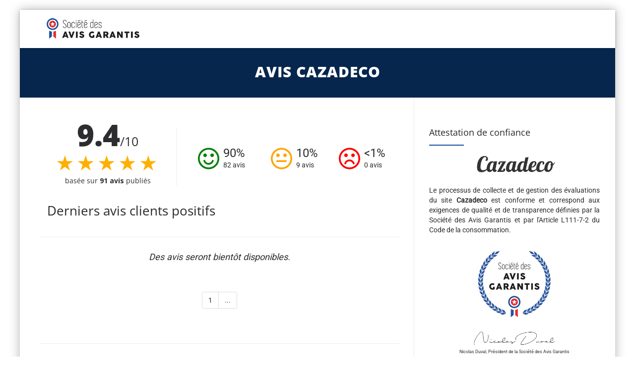

--- FILE ---
content_type: text/html; charset=UTF-8
request_url: https://www.societe-des-avis-garantis.fr/33610-2/?avis=positif&agp=10
body_size: 10493
content:

<!DOCTYPE html>
<!--[if IE 7]>
<html class="ie ie7" lang="fr-FR">
<![endif]-->
<!--[if IE 8]>
<html class="ie ie8" lang="fr-FR">
<![endif]-->
<!--[if !(IE 7) | !(IE 8)  ]><!-->
<html lang="fr-FR">
<!--<![endif]-->
<head>

<meta charset="UTF-8">
<meta name="viewport" content="width=device-width, initial-scale=1">

<title>Avis Cazadeco : Découvrez les avis clients de cazadeco.ch (Page 10)</title>

<link rel="pingback" href="https://www.societe-des-avis-garantis.fr/xmlrpc.php">

<!-- Google Tag Manager -->
<script>
(function() {
	if(window.self == window.top) {
		(function(w,d,s,l,i){w[l]=w[l]||[];w[l].push({'gtm.start':
		new Date().getTime(),event:'gtm.js'});var f=d.getElementsByTagName(s)[0],
		j=d.createElement(s),dl=l!='dataLayer'?'&l='+l:'';j.async=true;j.src=
		'https://www.googletagmanager.com/gtm.js?id='+i+dl;f.parentNode.insertBefore(j,f);
		})(window,document,'script','dataLayer','GTM-K796M84');

		document.addEventListener('DOMContentLoaded', function() {
			var ns = document.createElement('noscript');
			ns.innerHTML = '<iframe src="https://www.googletagmanager.com/ns.html?id=GTM-K796M84" height="0" width="0" style="display:none;visibility:hidden"></iframe>';
			document.body.prepend(ns);
		});
	}
})();
</script>
<!-- End Google Tag Manager -->

<meta name='robots' content='max-image-preview:large' />
<link rel="alternate" hreflang="fr" href="https://www.societe-des-avis-garantis.fr/33610-2/?avis=positif&#038;agp=10" />
<link rel='dns-prefetch' href='//fonts.googleapis.com' />
<link rel='dns-prefetch' href='//s.w.org' />
<script type="text/javascript">
window._wpemojiSettings = {"baseUrl":"https:\/\/s.w.org\/images\/core\/emoji\/14.0.0\/72x72\/","ext":".png","svgUrl":"https:\/\/s.w.org\/images\/core\/emoji\/14.0.0\/svg\/","svgExt":".svg","source":{"concatemoji":"https:\/\/www.societe-des-avis-garantis.fr\/wp-includes\/js\/wp-emoji-release.min.js?ver=6.0.9"}};
/*! This file is auto-generated */
!function(e,a,t){var n,r,o,i=a.createElement("canvas"),p=i.getContext&&i.getContext("2d");function s(e,t){var a=String.fromCharCode,e=(p.clearRect(0,0,i.width,i.height),p.fillText(a.apply(this,e),0,0),i.toDataURL());return p.clearRect(0,0,i.width,i.height),p.fillText(a.apply(this,t),0,0),e===i.toDataURL()}function c(e){var t=a.createElement("script");t.src=e,t.defer=t.type="text/javascript",a.getElementsByTagName("head")[0].appendChild(t)}for(o=Array("flag","emoji"),t.supports={everything:!0,everythingExceptFlag:!0},r=0;r<o.length;r++)t.supports[o[r]]=function(e){if(!p||!p.fillText)return!1;switch(p.textBaseline="top",p.font="600 32px Arial",e){case"flag":return s([127987,65039,8205,9895,65039],[127987,65039,8203,9895,65039])?!1:!s([55356,56826,55356,56819],[55356,56826,8203,55356,56819])&&!s([55356,57332,56128,56423,56128,56418,56128,56421,56128,56430,56128,56423,56128,56447],[55356,57332,8203,56128,56423,8203,56128,56418,8203,56128,56421,8203,56128,56430,8203,56128,56423,8203,56128,56447]);case"emoji":return!s([129777,127995,8205,129778,127999],[129777,127995,8203,129778,127999])}return!1}(o[r]),t.supports.everything=t.supports.everything&&t.supports[o[r]],"flag"!==o[r]&&(t.supports.everythingExceptFlag=t.supports.everythingExceptFlag&&t.supports[o[r]]);t.supports.everythingExceptFlag=t.supports.everythingExceptFlag&&!t.supports.flag,t.DOMReady=!1,t.readyCallback=function(){t.DOMReady=!0},t.supports.everything||(n=function(){t.readyCallback()},a.addEventListener?(a.addEventListener("DOMContentLoaded",n,!1),e.addEventListener("load",n,!1)):(e.attachEvent("onload",n),a.attachEvent("onreadystatechange",function(){"complete"===a.readyState&&t.readyCallback()})),(e=t.source||{}).concatemoji?c(e.concatemoji):e.wpemoji&&e.twemoji&&(c(e.twemoji),c(e.wpemoji)))}(window,document,window._wpemojiSettings);
</script>
<style type="text/css">
img.wp-smiley,
img.emoji {
	display: inline !important;
	border: none !important;
	box-shadow: none !important;
	height: 1em !important;
	width: 1em !important;
	margin: 0 0.07em !important;
	vertical-align: -0.1em !important;
	background: none !important;
	padding: 0 !important;
}
</style>
	<link rel='stylesheet' id='wc-stripe-blocks-checkout-style-css'  href='https://www.societe-des-avis-garantis.fr/wp-content/plugins/woocommerce-gateway-stripe/build/upe_blocks.css?ver=ea3067b73e6a4f7274ba45dd9c3b9b8c' type='text/css' media='all' />
<style id='global-styles-inline-css' type='text/css'>
body{--wp--preset--color--black: #000000;--wp--preset--color--cyan-bluish-gray: #abb8c3;--wp--preset--color--white: #ffffff;--wp--preset--color--pale-pink: #f78da7;--wp--preset--color--vivid-red: #cf2e2e;--wp--preset--color--luminous-vivid-orange: #ff6900;--wp--preset--color--luminous-vivid-amber: #fcb900;--wp--preset--color--light-green-cyan: #7bdcb5;--wp--preset--color--vivid-green-cyan: #00d084;--wp--preset--color--pale-cyan-blue: #8ed1fc;--wp--preset--color--vivid-cyan-blue: #0693e3;--wp--preset--color--vivid-purple: #9b51e0;--wp--preset--gradient--vivid-cyan-blue-to-vivid-purple: linear-gradient(135deg,rgba(6,147,227,1) 0%,rgb(155,81,224) 100%);--wp--preset--gradient--light-green-cyan-to-vivid-green-cyan: linear-gradient(135deg,rgb(122,220,180) 0%,rgb(0,208,130) 100%);--wp--preset--gradient--luminous-vivid-amber-to-luminous-vivid-orange: linear-gradient(135deg,rgba(252,185,0,1) 0%,rgba(255,105,0,1) 100%);--wp--preset--gradient--luminous-vivid-orange-to-vivid-red: linear-gradient(135deg,rgba(255,105,0,1) 0%,rgb(207,46,46) 100%);--wp--preset--gradient--very-light-gray-to-cyan-bluish-gray: linear-gradient(135deg,rgb(238,238,238) 0%,rgb(169,184,195) 100%);--wp--preset--gradient--cool-to-warm-spectrum: linear-gradient(135deg,rgb(74,234,220) 0%,rgb(151,120,209) 20%,rgb(207,42,186) 40%,rgb(238,44,130) 60%,rgb(251,105,98) 80%,rgb(254,248,76) 100%);--wp--preset--gradient--blush-light-purple: linear-gradient(135deg,rgb(255,206,236) 0%,rgb(152,150,240) 100%);--wp--preset--gradient--blush-bordeaux: linear-gradient(135deg,rgb(254,205,165) 0%,rgb(254,45,45) 50%,rgb(107,0,62) 100%);--wp--preset--gradient--luminous-dusk: linear-gradient(135deg,rgb(255,203,112) 0%,rgb(199,81,192) 50%,rgb(65,88,208) 100%);--wp--preset--gradient--pale-ocean: linear-gradient(135deg,rgb(255,245,203) 0%,rgb(182,227,212) 50%,rgb(51,167,181) 100%);--wp--preset--gradient--electric-grass: linear-gradient(135deg,rgb(202,248,128) 0%,rgb(113,206,126) 100%);--wp--preset--gradient--midnight: linear-gradient(135deg,rgb(2,3,129) 0%,rgb(40,116,252) 100%);--wp--preset--duotone--dark-grayscale: url('#wp-duotone-dark-grayscale');--wp--preset--duotone--grayscale: url('#wp-duotone-grayscale');--wp--preset--duotone--purple-yellow: url('#wp-duotone-purple-yellow');--wp--preset--duotone--blue-red: url('#wp-duotone-blue-red');--wp--preset--duotone--midnight: url('#wp-duotone-midnight');--wp--preset--duotone--magenta-yellow: url('#wp-duotone-magenta-yellow');--wp--preset--duotone--purple-green: url('#wp-duotone-purple-green');--wp--preset--duotone--blue-orange: url('#wp-duotone-blue-orange');--wp--preset--font-size--small: 13px;--wp--preset--font-size--medium: 20px;--wp--preset--font-size--large: 36px;--wp--preset--font-size--x-large: 42px;}.has-black-color{color: var(--wp--preset--color--black) !important;}.has-cyan-bluish-gray-color{color: var(--wp--preset--color--cyan-bluish-gray) !important;}.has-white-color{color: var(--wp--preset--color--white) !important;}.has-pale-pink-color{color: var(--wp--preset--color--pale-pink) !important;}.has-vivid-red-color{color: var(--wp--preset--color--vivid-red) !important;}.has-luminous-vivid-orange-color{color: var(--wp--preset--color--luminous-vivid-orange) !important;}.has-luminous-vivid-amber-color{color: var(--wp--preset--color--luminous-vivid-amber) !important;}.has-light-green-cyan-color{color: var(--wp--preset--color--light-green-cyan) !important;}.has-vivid-green-cyan-color{color: var(--wp--preset--color--vivid-green-cyan) !important;}.has-pale-cyan-blue-color{color: var(--wp--preset--color--pale-cyan-blue) !important;}.has-vivid-cyan-blue-color{color: var(--wp--preset--color--vivid-cyan-blue) !important;}.has-vivid-purple-color{color: var(--wp--preset--color--vivid-purple) !important;}.has-black-background-color{background-color: var(--wp--preset--color--black) !important;}.has-cyan-bluish-gray-background-color{background-color: var(--wp--preset--color--cyan-bluish-gray) !important;}.has-white-background-color{background-color: var(--wp--preset--color--white) !important;}.has-pale-pink-background-color{background-color: var(--wp--preset--color--pale-pink) !important;}.has-vivid-red-background-color{background-color: var(--wp--preset--color--vivid-red) !important;}.has-luminous-vivid-orange-background-color{background-color: var(--wp--preset--color--luminous-vivid-orange) !important;}.has-luminous-vivid-amber-background-color{background-color: var(--wp--preset--color--luminous-vivid-amber) !important;}.has-light-green-cyan-background-color{background-color: var(--wp--preset--color--light-green-cyan) !important;}.has-vivid-green-cyan-background-color{background-color: var(--wp--preset--color--vivid-green-cyan) !important;}.has-pale-cyan-blue-background-color{background-color: var(--wp--preset--color--pale-cyan-blue) !important;}.has-vivid-cyan-blue-background-color{background-color: var(--wp--preset--color--vivid-cyan-blue) !important;}.has-vivid-purple-background-color{background-color: var(--wp--preset--color--vivid-purple) !important;}.has-black-border-color{border-color: var(--wp--preset--color--black) !important;}.has-cyan-bluish-gray-border-color{border-color: var(--wp--preset--color--cyan-bluish-gray) !important;}.has-white-border-color{border-color: var(--wp--preset--color--white) !important;}.has-pale-pink-border-color{border-color: var(--wp--preset--color--pale-pink) !important;}.has-vivid-red-border-color{border-color: var(--wp--preset--color--vivid-red) !important;}.has-luminous-vivid-orange-border-color{border-color: var(--wp--preset--color--luminous-vivid-orange) !important;}.has-luminous-vivid-amber-border-color{border-color: var(--wp--preset--color--luminous-vivid-amber) !important;}.has-light-green-cyan-border-color{border-color: var(--wp--preset--color--light-green-cyan) !important;}.has-vivid-green-cyan-border-color{border-color: var(--wp--preset--color--vivid-green-cyan) !important;}.has-pale-cyan-blue-border-color{border-color: var(--wp--preset--color--pale-cyan-blue) !important;}.has-vivid-cyan-blue-border-color{border-color: var(--wp--preset--color--vivid-cyan-blue) !important;}.has-vivid-purple-border-color{border-color: var(--wp--preset--color--vivid-purple) !important;}.has-vivid-cyan-blue-to-vivid-purple-gradient-background{background: var(--wp--preset--gradient--vivid-cyan-blue-to-vivid-purple) !important;}.has-light-green-cyan-to-vivid-green-cyan-gradient-background{background: var(--wp--preset--gradient--light-green-cyan-to-vivid-green-cyan) !important;}.has-luminous-vivid-amber-to-luminous-vivid-orange-gradient-background{background: var(--wp--preset--gradient--luminous-vivid-amber-to-luminous-vivid-orange) !important;}.has-luminous-vivid-orange-to-vivid-red-gradient-background{background: var(--wp--preset--gradient--luminous-vivid-orange-to-vivid-red) !important;}.has-very-light-gray-to-cyan-bluish-gray-gradient-background{background: var(--wp--preset--gradient--very-light-gray-to-cyan-bluish-gray) !important;}.has-cool-to-warm-spectrum-gradient-background{background: var(--wp--preset--gradient--cool-to-warm-spectrum) !important;}.has-blush-light-purple-gradient-background{background: var(--wp--preset--gradient--blush-light-purple) !important;}.has-blush-bordeaux-gradient-background{background: var(--wp--preset--gradient--blush-bordeaux) !important;}.has-luminous-dusk-gradient-background{background: var(--wp--preset--gradient--luminous-dusk) !important;}.has-pale-ocean-gradient-background{background: var(--wp--preset--gradient--pale-ocean) !important;}.has-electric-grass-gradient-background{background: var(--wp--preset--gradient--electric-grass) !important;}.has-midnight-gradient-background{background: var(--wp--preset--gradient--midnight) !important;}.has-small-font-size{font-size: var(--wp--preset--font-size--small) !important;}.has-medium-font-size{font-size: var(--wp--preset--font-size--medium) !important;}.has-large-font-size{font-size: var(--wp--preset--font-size--large) !important;}.has-x-large-font-size{font-size: var(--wp--preset--font-size--x-large) !important;}
</style>
<link rel='stylesheet' id='wpml-menu-item-0-css'  href='//www.societe-des-avis-garantis.fr/wp-content/plugins/sitepress-multilingual-cms/templates/language-switchers/menu-item/style.min.css?ver=1' type='text/css' media='all' />
<link rel='stylesheet' id='fontawesome-css'  href='https://www.societe-des-avis-garantis.fr/wp-content/themes/howes/css/fonticon-library/font-awesome/css/thememount-font-awesome.min.css?ver=6.0.9' type='text/css' media='all' />
<link rel='stylesheet' id='bootstrap-icons-css'  href='https://www.societe-des-avis-garantis.fr/wp-content/themes/howes/css/bootstrap-icons.min.css?ver=6.0.9' type='text/css' media='all' />
<link rel='stylesheet' id='bootstrap-css'  href='https://www.societe-des-avis-garantis.fr/wp-content/themes/howes/css/bootstrap.min.css?ver=6.0.9' type='text/css' media='all' />
<link rel='stylesheet' id='howes-main-style-css'  href='https://www.societe-des-avis-garantis.fr/wp-content/themes/howes/style.min.css?ver=11' type='text/css' media='all' />
<link rel='stylesheet' id='howes-dynamic-style-css'  href='https://www.societe-des-avis-garantis.fr/wp-content/themes/howes/css/dynamic-style.min.css?ver=6.0.9' type='text/css' media='all' />
<!--[if lt IE 10]>
<link rel='stylesheet' id='howes-ie-css'  href='https://www.societe-des-avis-garantis.fr/wp-content/themes/howes/css/ie.min.css?ver=6.0.9' type='text/css' media='all' />
<![endif]-->
<link rel='stylesheet' id='howes-responsive-style-css'  href='https://www.societe-des-avis-garantis.fr/wp-content/themes/howes/css/responsive.min.css?ver=6.0.9' type='text/css' media='all' />
<link rel='stylesheet' id='rich-reviews-css'  href='https://www.societe-des-avis-garantis.fr/wp-content/plugins/ag-core/css/rich-reviews.min.css?v=11&#038;ver=6.0.9' type='text/css' media='all' />
<style type="text/css">@font-face {font-family:Roboto;font-style:normal;font-weight:400;src:url(/cf-fonts/s/roboto/5.0.11/greek/400/normal.woff2);unicode-range:U+0370-03FF;font-display:swap;}@font-face {font-family:Roboto;font-style:normal;font-weight:400;src:url(/cf-fonts/s/roboto/5.0.11/cyrillic-ext/400/normal.woff2);unicode-range:U+0460-052F,U+1C80-1C88,U+20B4,U+2DE0-2DFF,U+A640-A69F,U+FE2E-FE2F;font-display:swap;}@font-face {font-family:Roboto;font-style:normal;font-weight:400;src:url(/cf-fonts/s/roboto/5.0.11/latin/400/normal.woff2);unicode-range:U+0000-00FF,U+0131,U+0152-0153,U+02BB-02BC,U+02C6,U+02DA,U+02DC,U+0304,U+0308,U+0329,U+2000-206F,U+2074,U+20AC,U+2122,U+2191,U+2193,U+2212,U+2215,U+FEFF,U+FFFD;font-display:swap;}@font-face {font-family:Roboto;font-style:normal;font-weight:400;src:url(/cf-fonts/s/roboto/5.0.11/vietnamese/400/normal.woff2);unicode-range:U+0102-0103,U+0110-0111,U+0128-0129,U+0168-0169,U+01A0-01A1,U+01AF-01B0,U+0300-0301,U+0303-0304,U+0308-0309,U+0323,U+0329,U+1EA0-1EF9,U+20AB;font-display:swap;}@font-face {font-family:Roboto;font-style:normal;font-weight:400;src:url(/cf-fonts/s/roboto/5.0.11/cyrillic/400/normal.woff2);unicode-range:U+0301,U+0400-045F,U+0490-0491,U+04B0-04B1,U+2116;font-display:swap;}@font-face {font-family:Roboto;font-style:normal;font-weight:400;src:url(/cf-fonts/s/roboto/5.0.11/greek-ext/400/normal.woff2);unicode-range:U+1F00-1FFF;font-display:swap;}@font-face {font-family:Roboto;font-style:normal;font-weight:400;src:url(/cf-fonts/s/roboto/5.0.11/latin-ext/400/normal.woff2);unicode-range:U+0100-02AF,U+0304,U+0308,U+0329,U+1E00-1E9F,U+1EF2-1EFF,U+2020,U+20A0-20AB,U+20AD-20CF,U+2113,U+2C60-2C7F,U+A720-A7FF;font-display:swap;}@font-face {font-family:Open Sans;font-style:normal;font-weight:400;src:url(/cf-fonts/s/open-sans/5.0.20/cyrillic/400/normal.woff2);unicode-range:U+0301,U+0400-045F,U+0490-0491,U+04B0-04B1,U+2116;font-display:swap;}@font-face {font-family:Open Sans;font-style:normal;font-weight:400;src:url(/cf-fonts/s/open-sans/5.0.20/greek-ext/400/normal.woff2);unicode-range:U+1F00-1FFF;font-display:swap;}@font-face {font-family:Open Sans;font-style:normal;font-weight:400;src:url(/cf-fonts/s/open-sans/5.0.20/greek/400/normal.woff2);unicode-range:U+0370-03FF;font-display:swap;}@font-face {font-family:Open Sans;font-style:normal;font-weight:400;src:url(/cf-fonts/s/open-sans/5.0.20/latin-ext/400/normal.woff2);unicode-range:U+0100-02AF,U+0304,U+0308,U+0329,U+1E00-1E9F,U+1EF2-1EFF,U+2020,U+20A0-20AB,U+20AD-20CF,U+2113,U+2C60-2C7F,U+A720-A7FF;font-display:swap;}@font-face {font-family:Open Sans;font-style:normal;font-weight:400;src:url(/cf-fonts/s/open-sans/5.0.20/hebrew/400/normal.woff2);unicode-range:U+0590-05FF,U+200C-2010,U+20AA,U+25CC,U+FB1D-FB4F;font-display:swap;}@font-face {font-family:Open Sans;font-style:normal;font-weight:400;src:url(/cf-fonts/s/open-sans/5.0.20/latin/400/normal.woff2);unicode-range:U+0000-00FF,U+0131,U+0152-0153,U+02BB-02BC,U+02C6,U+02DA,U+02DC,U+0304,U+0308,U+0329,U+2000-206F,U+2074,U+20AC,U+2122,U+2191,U+2193,U+2212,U+2215,U+FEFF,U+FFFD;font-display:swap;}@font-face {font-family:Open Sans;font-style:normal;font-weight:400;src:url(/cf-fonts/s/open-sans/5.0.20/vietnamese/400/normal.woff2);unicode-range:U+0102-0103,U+0110-0111,U+0128-0129,U+0168-0169,U+01A0-01A1,U+01AF-01B0,U+0300-0301,U+0303-0304,U+0308-0309,U+0323,U+0329,U+1EA0-1EF9,U+20AB;font-display:swap;}@font-face {font-family:Open Sans;font-style:normal;font-weight:400;src:url(/cf-fonts/s/open-sans/5.0.20/cyrillic-ext/400/normal.woff2);unicode-range:U+0460-052F,U+1C80-1C88,U+20B4,U+2DE0-2DFF,U+A640-A69F,U+FE2E-FE2F;font-display:swap;}@font-face {font-family:Open Sans;font-style:normal;font-weight:800;src:url(/cf-fonts/s/open-sans/5.0.20/hebrew/800/normal.woff2);unicode-range:U+0590-05FF,U+200C-2010,U+20AA,U+25CC,U+FB1D-FB4F;font-display:swap;}@font-face {font-family:Open Sans;font-style:normal;font-weight:800;src:url(/cf-fonts/s/open-sans/5.0.20/latin/800/normal.woff2);unicode-range:U+0000-00FF,U+0131,U+0152-0153,U+02BB-02BC,U+02C6,U+02DA,U+02DC,U+0304,U+0308,U+0329,U+2000-206F,U+2074,U+20AC,U+2122,U+2191,U+2193,U+2212,U+2215,U+FEFF,U+FFFD;font-display:swap;}@font-face {font-family:Open Sans;font-style:normal;font-weight:800;src:url(/cf-fonts/s/open-sans/5.0.20/cyrillic/800/normal.woff2);unicode-range:U+0301,U+0400-045F,U+0490-0491,U+04B0-04B1,U+2116;font-display:swap;}@font-face {font-family:Open Sans;font-style:normal;font-weight:800;src:url(/cf-fonts/s/open-sans/5.0.20/cyrillic-ext/800/normal.woff2);unicode-range:U+0460-052F,U+1C80-1C88,U+20B4,U+2DE0-2DFF,U+A640-A69F,U+FE2E-FE2F;font-display:swap;}@font-face {font-family:Open Sans;font-style:normal;font-weight:800;src:url(/cf-fonts/s/open-sans/5.0.20/greek/800/normal.woff2);unicode-range:U+0370-03FF;font-display:swap;}@font-face {font-family:Open Sans;font-style:normal;font-weight:800;src:url(/cf-fonts/s/open-sans/5.0.20/latin-ext/800/normal.woff2);unicode-range:U+0100-02AF,U+0304,U+0308,U+0329,U+1E00-1E9F,U+1EF2-1EFF,U+2020,U+20A0-20AB,U+20AD-20CF,U+2113,U+2C60-2C7F,U+A720-A7FF;font-display:swap;}@font-face {font-family:Open Sans;font-style:normal;font-weight:800;src:url(/cf-fonts/s/open-sans/5.0.20/vietnamese/800/normal.woff2);unicode-range:U+0102-0103,U+0110-0111,U+0128-0129,U+0168-0169,U+01A0-01A1,U+01AF-01B0,U+0300-0301,U+0303-0304,U+0308-0309,U+0323,U+0329,U+1EA0-1EF9,U+20AB;font-display:swap;}@font-face {font-family:Open Sans;font-style:normal;font-weight:800;src:url(/cf-fonts/s/open-sans/5.0.20/greek-ext/800/normal.woff2);unicode-range:U+1F00-1FFF;font-display:swap;}@font-face {font-family:Merriweather;font-style:normal;font-weight:400;src:url(/cf-fonts/s/merriweather/5.0.11/latin/400/normal.woff2);unicode-range:U+0000-00FF,U+0131,U+0152-0153,U+02BB-02BC,U+02C6,U+02DA,U+02DC,U+0304,U+0308,U+0329,U+2000-206F,U+2074,U+20AC,U+2122,U+2191,U+2193,U+2212,U+2215,U+FEFF,U+FFFD;font-display:swap;}@font-face {font-family:Merriweather;font-style:normal;font-weight:400;src:url(/cf-fonts/s/merriweather/5.0.11/cyrillic/400/normal.woff2);unicode-range:U+0301,U+0400-045F,U+0490-0491,U+04B0-04B1,U+2116;font-display:swap;}@font-face {font-family:Merriweather;font-style:normal;font-weight:400;src:url(/cf-fonts/s/merriweather/5.0.11/cyrillic-ext/400/normal.woff2);unicode-range:U+0460-052F,U+1C80-1C88,U+20B4,U+2DE0-2DFF,U+A640-A69F,U+FE2E-FE2F;font-display:swap;}@font-face {font-family:Merriweather;font-style:normal;font-weight:400;src:url(/cf-fonts/s/merriweather/5.0.11/vietnamese/400/normal.woff2);unicode-range:U+0102-0103,U+0110-0111,U+0128-0129,U+0168-0169,U+01A0-01A1,U+01AF-01B0,U+0300-0301,U+0303-0304,U+0308-0309,U+0323,U+0329,U+1EA0-1EF9,U+20AB;font-display:swap;}@font-face {font-family:Merriweather;font-style:normal;font-weight:400;src:url(/cf-fonts/s/merriweather/5.0.11/latin-ext/400/normal.woff2);unicode-range:U+0100-02AF,U+0304,U+0308,U+0329,U+1E00-1E9F,U+1EF2-1EFF,U+2020,U+20A0-20AB,U+20AD-20CF,U+2113,U+2C60-2C7F,U+A720-A7FF;font-display:swap;}</style>
<script type='text/javascript' src='https://www.societe-des-avis-garantis.fr/wp-includes/js/jquery/jquery.min.js?ver=3.6.0' id='jquery-core-js'></script>
<script type='text/javascript' src='https://www.societe-des-avis-garantis.fr/wp-includes/js/jquery/jquery-migrate.min.js?ver=3.3.2' id='jquery-migrate-js'></script>
<script type='text/javascript' id='wpml-cookie-js-extra'>
/* <![CDATA[ */
var wpml_cookies = {"wp-wpml_current_language":{"value":"fr","expires":1,"path":"\/"}};
var wpml_cookies = {"wp-wpml_current_language":{"value":"fr","expires":1,"path":"\/"}};
/* ]]> */
</script>
<script type='text/javascript' src='https://www.societe-des-avis-garantis.fr/wp-content/plugins/sitepress-multilingual-cms/res/js/cookies/language-cookie.js?ver=4.5.7' id='wpml-cookie-js'></script>
<script type='text/javascript' src='https://www.societe-des-avis-garantis.fr/wp-content/themes/howes/js/jquery.isotope.min.js?ver=6.0.9' id='isotope-js'></script>
<script type='text/javascript' src='https://www.societe-des-avis-garantis.fr/wp-content/themes/howes/js/functions.min.js?ver=2' id='howes-script-js'></script>
<script type='text/javascript' src='https://www.societe-des-avis-garantis.fr/wp-content/themes/howes/js/bootstrap-tooltip.min.js?ver=6.0.9' id='bootstrap-tooltip-js'></script>
<script type='text/javascript' src='https://www.societe-des-avis-garantis.fr/wp-content/themes/howes/js/jquery.sticky.min.js?ver=6.0.9' id='sticky-js'></script>
<script type='text/javascript' src='https://www.societe-des-avis-garantis.fr/wp-content/plugins/ag-core/js/rich-reviews.js?ver=6.0.9' id='rich-reviews-js'></script>
<script type='text/javascript' id='wpml-xdomain-data-js-extra'>
/* <![CDATA[ */
var wpml_xdomain_data = {"css_selector":"wpml-ls-item","ajax_url":"https:\/\/www.societe-des-avis-garantis.fr\/wp-admin\/admin-ajax.php","current_lang":"fr"};
/* ]]> */
</script>
<script type='text/javascript' src='https://www.societe-des-avis-garantis.fr/wp-content/plugins/sitepress-multilingual-cms/res/js/xdomain-data.js?ver=4.5.7' id='wpml-xdomain-data-js'></script>
<link rel="https://api.w.org/" href="https://www.societe-des-avis-garantis.fr/wp-json/" /><link rel="alternate" type="application/json" href="https://www.societe-des-avis-garantis.fr/wp-json/wp/v2/posts/33610" /><link rel="EditURI" type="application/rsd+xml" title="RSD" href="https://www.societe-des-avis-garantis.fr/xmlrpc.php?rsd" />
<link rel="wlwmanifest" type="application/wlwmanifest+xml" href="https://www.societe-des-avis-garantis.fr/wp-includes/wlwmanifest.xml" /> 
<link rel="canonical" href="https://www.societe-des-avis-garantis.fr/33610-2/" />
<link rel='shortlink' href='https://www.societe-des-avis-garantis.fr/?p=33610' />
<link rel="alternate" type="application/json+oembed" href="https://www.societe-des-avis-garantis.fr/wp-json/oembed/1.0/embed?url=https%3A%2F%2Fwww.societe-des-avis-garantis.fr%2F33610-2%2F" />
<link rel="alternate" type="text/xml+oembed" href="https://www.societe-des-avis-garantis.fr/wp-json/oembed/1.0/embed?url=https%3A%2F%2Fwww.societe-des-avis-garantis.fr%2F33610-2%2F&#038;format=xml" />
<meta name="description" content="Découvrez la note moyenne et les avis clients de Cazadeco, 91 personnes ont déposé un avis et 90% sont satisfaits.">
<meta name='uap-token' content='f1a0aaa2c8'><link rel="shortcut icon" type="image/x-icon" 	  href="/wp-content/uploads/fr/icons/favicon-1.ico"><link rel="icon" type="image/png" sizes="16x16"   href="/wp-content/uploads/fr/icons/favicon-16x16-1.png"><link rel="icon" type="image/png" sizes="32x32"   href="/wp-content/uploads/fr/icons/favicon-32x32.png"><link rel="icon" type="image/png" sizes="96x96"   href="/wp-content/uploads/fr/icons/apple-touch-icon.png"><link rel="icon" type="image/png" sizes="160x160" href="/wp-content/uploads/fr/icons/apple-touch-icon.png"><link rel="icon" type="image/png" sizes="192x192" href="/wp-content/uploads/fr/icons/android-chrome-192x192.png"><meta name="apple-mobile-web-app-title" content="Société des Avis Garantis">
<meta name="application-name" content="Société des Avis Garantis">
<meta name="msapplication-TileColor" content="#ffffff">
	
	<script type="text/javascript">
		var tm_breakpoint = 1200;
	</script>
	
	<style type="text/css">
.tm-header-overlay .thememount-titlebar-wrapper .thememount-titlebar-inner-wrapper{	
	padding-top: 115px;
}
.thememount-header-style-3.tm-header-overlay .thememount-titlebar-wrapper .thememount-titlebar-inner-wrapper{
	padding-top: 170px;
}
</style>
		
	<script type="text/javascript">	var ajaxurl = 'https://www.societe-des-avis-garantis.fr/wp-admin/admin-ajax.php';	</script>
	<noscript><style>.woocommerce-product-gallery{ opacity: 1 !important; }</style></noscript>
	<style type="text/css">.recentcomments a{display:inline !important;padding:0 !important;margin:0 !important;}</style><style type="text/css" title="dynamic-css" class="options-output">body{background-color:#f8f8f8;}body #main{background-color:#ffffff;}body{font-family:Roboto,'Trebuchet MS', Helvetica, sans-serif;line-height:20px;font-weight:400;font-style:normal;color:#2d2c2f;font-size:14px;}h1{font-family:"Open Sans",'Trebuchet MS', Helvetica, sans-serif;line-height:34px;font-weight:400;font-style:normal;color:#282828;font-size:32px;}h2{font-family:"Open Sans",'Trebuchet MS', Helvetica, sans-serif;line-height:30px;font-weight:400;font-style:normal;color:#282828;font-size:28px;}h3{font-family:"Open Sans",'Trebuchet MS', Helvetica, sans-serif;line-height:26px;font-weight:800;font-style:normal;color:#282828;font-size:28px;}h4{font-family:"Open Sans",'Trebuchet MS', Helvetica, sans-serif;line-height:20px;font-weight:400;font-style:normal;color:#282828;font-size:18px;}h5{font-family:"Open Sans",'Trebuchet MS', Helvetica, sans-serif;line-height:18px;font-weight:400;font-style:normal;color:#282828;font-size:16px;}h6{font-family:"Open Sans",'Trebuchet MS', Helvetica, sans-serif;line-height:16px;font-weight:400;font-style:normal;color:#282828;font-size:14px;}.thememount-heading-wrapper h1, .thememount-heading-wrapper h2, .thememount-heading-wrapper h3, .thememount-heading-wrapper h4, .thememount-heading-wrapper h5, .thememount-heading-wrapper h6{font-family:"Open Sans",'Trebuchet MS', Helvetica, sans-serif;line-height:30px;letter-spacing:1px;font-weight:400;font-style:normal;color:#282828;}.thememount-heading-wrapper.thememount-heading-wrapper-align-right p.thememount-subheading, .thememount-heading-wrapper.thememount-heading-wrapper-align-left p.thememount-subheading, .thememount-heading-wrapper.thememount-heading-wrapper-align-center p.thememount-subheading, .thememount-heading-wrapper-align-top p.thememount-subheading{font-family:Merriweather,'Trebuchet MS', Helvetica, sans-serif;line-height:25px;letter-spacing:0.5px;font-weight:400;font-style:normal;color:#6b6b6b;}body .widget .widget-title, body .widget .widgettitle, #navbar #site-navigation .mega-menu-wrap .mega-menu.mega-menu-horizontal .mega-sub-menu > li.mega-menu-item > h4.mega-block-title{font-family:"Open Sans",'Trebuchet MS', Helvetica, sans-serif;line-height:20px;font-weight:400;font-style:normal;color:#282828;font-size:18px;}.woocommerce button.button, .woocommerce-page button.button, input, .vc_btn, .woocommerce-page a.button, .button, .wpb_button, button, .woocommerce input.button, .woocommerce-page input.button, .tp-button.big, .woocommerce #content input.button, .woocommerce #respond input#submit, .woocommerce a.button, .woocommerce button.button, .woocommerce input.button, .woocommerce-page #content input.button, .woocommerce-page #respond input#submit, .woocommerce-page a.button, .woocommerce-page button.button, .woocommerce-page input.button{font-family:"Open Sans",'Trebuchet MS', Helvetica, sans-serif;font-weight:normal;font-style:normal;}.wpb_tabs_nav a.ui-tabs-anchor, .vc_tta.vc_general .vc_tta-tab a, body .wpb_accordion .wpb_accordion_wrapper .wpb_accordion_header a, .vc_tta.vc_general .vc_tta-panel-title>a, .vc_progress_bar .vc_label{font-family:"Open Sans",'Trebuchet MS', Helvetica, sans-serif;line-height:15px;font-weight:400;font-style:normal;font-size:13px;}div.thememount-fbar-box-w{background-repeat:no-repeat;background-size:cover;background-position:center center;background-image:url('http://sd-106069.dedibox.fr/wp-content/themes/howes/images/fbar-bg.jpg');}ul.nav-menu li a, div.nav-menu > ul li a, #navbar #site-navigation .mega-menu-wrap .mega-menu.mega-menu-horizontal > li.mega-menu-item > a{font-family:"Open Sans",'Trebuchet MS', Helvetica, sans-serif;line-height:12px;font-weight:normal;font-style:normal;font-size:12px;}ul.nav-menu li ul li a, div.nav-menu > ul li ul li a, #navbar #site-navigation .mega-menu-wrap .mega-menu.mega-menu-horizontal .mega-sub-menu a, #navbar #site-navigation .mega-menu-wrap .mega-menu.mega-menu-horizontal .mega-sub-menu a.mega-menu-link, #navbar #site-navigation .mega-menu-wrap .mega-menu.mega-menu-horizontal .mega-sub-menu > li.mega-menu-item-type-widget{font-family:"Open Sans",'Trebuchet MS', Helvetica, sans-serif;line-height:18px;font-weight:400;font-style:normal;font-size:13px;}ul.nav-menu li ul, div.nav-menu > ul .children, #navbar #site-navigation .mega-menu-wrap .mega-menu.mega-menu-horizontal .mega-sub-menu, #navbar #site-navigation .mega-menu-wrap .mega-menu.mega-menu-horizontal .mega-sub-menu a:hover, #navbar #site-navigation .mega-menu-wrap .mega-menu.mega-menu-horizontal .mega-sub-menu li:hover > a, #navbar #site-navigation .mega-menu-wrap .mega-menu.mega-menu-horizontal .mega-sub-menu a, #navbar #site-navigation .mega-menu-wrap .mega-menu.mega-menu-horizontal .mega-sub-menu a.mega-menu-link{background-color:#ffffff;}#navbar #site-navigation .mega-menu-wrap .mega-menu.mega-menu-horizontal .mega-sub-menu > li.mega-menu-item > h4.mega-block-title{font-family:"Open Sans",'Trebuchet MS', Helvetica, sans-serif;line-height:20px;font-weight:400;font-style:normal;color:#282828;font-size:18px;}#page footer.site-footer > div.footer{background-color:#282828;}</style>

</head>

<body class="post-template-default single single-post postid-33610 single-format-standard theme-howes woocommerce-no-js thememount-responsive-on thememount-sticky-footer thememount-framed thememount-header-style-1 thememount-sidebar-right howes-v14-1">
 

<div class="main-holder animsition">
<div id="page" class="site">
<header id="masthead" class="site-header header-text-color-dark" role="banner">
  <div class="headerblock tm-mmenu-active-color-skin tm-dmenu-active-color-skin tm-dmenu-sep-grey">
        <div>
				<style>header .thememount-topbar { background-color: #f5f5f5; }</style>
				<div class="thememount-topbar thememount-topbar-textcolor-dark ">
				<div class="container">
		<div class="table-row">
			<div class="thememount-tb-content thememount-center">
				<ul class="top-contact">
					<li><i class="bi bi-telephone"></i>Professionnels : <strong>01 84 25 93 99</strong></li>
					<li><i class="bi bi-envelope"></i><a href="mailto:contact@societe-des-avis-garantis.fr">contact@societe-des-avis-garantis.fr</a></li>
				</ul>
			</div>
		</div>
	</div>
				</div>
			</div>	
	
    <div id="stickable-header" class="header-inner masthead-header-stickyOnScroll">
      <div class="container">
        <div class="headercontent clearfix">
          <div class="headerlogo thememount-logotype-image tm-stickylogo-no">
            <span class="site-title"> <a class="home-link" href="https://www.societe-des-avis-garantis.fr/" title="Société des Avis Garantis" rel="home">
              
									<img class="thememount-logo-img standardlogo" src="https://www.societe-des-avis-garantis.fr/wp-content/uploads/2016/12/logo_SAG_400-1.png" alt="Société des Avis Garantis" width="400" height="137">
				
								
                            </a> </span>
			            </div>
		  
		  		  
          <div id="navbar">
            <nav id="site-navigation" class="navigation main-navigation" role="navigation" data-sticky-height="70">

									<div class="menu-toggle">
						<span>Toggle menu</span><i class="tmicon-fa-navicon"></i>					</div>
					<a class="screen-reader-text skip-link" href="#content" title="Skip to content">
						Skip to content					</a>
									
            </nav>
            <!-- #site-navigation --> 
			
						
          </div>
		  		  <!-- #navbar --> 
        </div>
        <!-- .row --> 
      </div>
    </div>
  </div>
  		

				<div class="thememount-titlebar-wrapper entry-header thememount-without-subtitle thememount-no-breadcrumb thememount-without-proj-navigation thememount-header-without-breadcrumb thememount-titlebar-bgimg-img3 thememount-titlebar-textcolor-white tm-titlebar-view-default" >
			<div class="thememount-titlebar-inner-wrapper">
				<div class="thememount-titlebar-main">
					<div class="container">
						<div class="entry-title-wrapper">
							<h1 class="entry-title">
								Avis Cazadeco							</h1>
						</div>
											</div><!-- .container -->
				</div><!-- .thememount-titlebar-main -->
			</div><!-- .thememount-titlebar-inner-wrapper -->
		</div><!-- .thememount-titlebar-wrapper -->

		
		  </header>
<!-- #masthead -->

<div id="main" class="site-main"><div class="container">
<div class="row">		

	<div id="primary" class="content-area col-md-12 col-lg-8 col-xs-12">
		<div id="content" class="site-content" role="main">

						
				
<section id="post-33610" class="post-33610 post type-post status-publish format-standard category-maison">
  <!--<div class="thememount-post-left">
      </div>-->
	
  <div class="thememount-post-right">
	
    	  
    <div class="postcontent">
  
                 
              <div class="entry-content">
          <p><style>.thememount-topbar { display: none; }</style>

<div style="margin-top:-10px;">

	
	<div class="blocleft">
		<div class="merchant-mobile" style="display:none;text-align:center;">
							<span style="margin:auto;width:60%;padding-bottom:15px;display:block;">
					<a href="https://www.cazadeco.ch/" target="_blank" title="Cazadeco">
						<img alt="Logo Cazadeco" src="https://www.societe-des-avis-garantis.fr/logos/logo-10391.jpg" loading="lazy" style="max-height:110px;">
					</a>
				</span>
			
			<a href="#sidebar-right" style="display:block;font-weight:600;">
				Voir les informations du marchand <i class="tmicon-fa-arrow-circle-down" style="padding-left:2px;"></i>
			</a>
		</div>

		<div>
			
			<span>
				<span class="rating" id="mainrate" style="font-size:60px">
					9.4</span><span style="font-size:25px">/10				</span><br>
				<span class="stars" id="mainstars">
					&#9733;&#9733;&#9733;&#9733;&#9733;				</span><br> 
				basée sur 
				<span class="votes">
					<strong>91 avis</strong>
				</span> publiés			</span>
			
		</div>
	</div>

	<div class="blocright">

		<div class="smile_avis positive-reviews" id="positif">
			<a style="display:block;" href="?avis=positif">
				<i class="tmicon-fa-smile-o" id="smilingIcon"></i>
				<span class="pourcentage">
					90%
				</span>
				<span style="margin-top: 28px;" class="nbavis"> 
					82 
					avis				</span>
			</a>
		</div>

		<div class="smile_avis neutral-reviews" id="neutre">
			<a style="display:block;" href="?avis=neutre">
				<i class="tmicon-fa-meh-o" id="neutralIcon"></i>			
				<span class="pourcentage">
					10%
				</span>
				<span style="margin-top: 28px;" class="nbavis"> 
					9 
					avis				</span>
			</a>
		</div>

		<div class="smile_avis negative-reviews" id="negatif">
			<a style="display:block;" href="?avis=negatif">
				<i class="tmicon-fa-frown-o" id="sadIcon" ></i>			 
				<span class="pourcentage">
					<1%
				</span>
				<span style="margin-top: 28px;" class="nbavis"> 
					0 
					avis				</span>
			</a>
		</div>
	</div>

	<style>
		.stars, .rr_star {
			color: #ffaf00;
		}
	</style>
	  <div class="testimonial_group"> <h2 id="topReviews" style="margin-top:35px;margin-left:15px;font-size:26px;">Derniers avis clients positifs</h2><div style="border-top: 1px solid #eaeaea;padding-top: 30px;margin-top: 38px;font-size: 1.3em;text-align: center;font-style: italic;">Des avis seront bientôt disponibles.</div>	<style>
		.stars, .rr_star {
			color: #ffaf00;
		}
	</style>
	<style>.pagination li {display:inline-block;}
			.pagination > li:first-child > a, .pagination > li:first-child > span{
			margin-left: 0;
			border-top-left-radius: 4px;
			border-bottom-left-radius: 4px;
		}
		.pagination > .active > a, .pagination > .active > span, .pagination > .active > a:hover, .pagination > .active > span:hover, .pagination > .active > a:focus, .pagination > .active > span:focus{
			background-color: #175298;
			border-color: #175298;
		}</style><br><br><ul class="pagination" style='text-align:center;display:block;'><li><a href="?avis=positif">1</a></li><li><a href="#">...</a></li></ul></div></p>
                  </div><!-- .entry-content -->
      
              <footer class="entry-meta">
          <div class="footer-entry-meta">
                                  </div><!-- .entry-meta -->
                  </footer><!-- .entry-meta -->
      
    </div>
		
	</div><!-- .thememount-post-right -->
	
	<div class="clearfix"></div>
	
</section><!-- #post -->
			
		</div><!-- #content -->
	</div><!-- #primary -->

	
	
<aside id="sidebar-right" class="widget-area col-md-12 col-lg-4 col-xs-12 sidebar" role="complementary">

    <aside id="text-3" class="widget widget_text">
        <h2 class="widget-title">Attestation de confiance</h2>
        <div class="textwidget">
                            <span style="margin: auto;width:75%;display:block;text-align: center;">
                    <a href="https://www.cazadeco.ch/" target="_blank" rel="noopener">
                        <img alt="Logo Cazadeco" src="https://www.societe-des-avis-garantis.fr/logos/logo-10391.jpg" loading="lazy" style="max-height:130px">
                    </a>
                </span><br>
            
            <p style="text-align:justify">
                Le processus de collecte et de gestion des évaluations du site <strong><a href="https://www.cazadeco.ch/" target="_blank" rel="noopener">Cazadeco</a></strong> 
                est conforme et correspond aux exigences de qualité et de transparence définies par la Société des Avis Garantis et par l'Article L111-7-2 du Code de la consommation.            </p>

            <div style="text-align:center">
                <img alt="Logo Société des Avis Garantis" width="150" height="150" src="/wp-content/uploads/fr/logo_badge.png" style="margin:15px 0px;" loading="lazy">
            </div>

            <div style="text-align:center">
                <img alt="Signature Nicolas Duval" src="/wp-content/uploads/2016/12/Signature-Shopping-script.png" style="width: 50%;" loading="lazy">
                <p style="font-size: 9px;">Nicolas Duval, Président de la Société des Avis Garantis</p>
            </div>
        </div>
	</aside>
    
    
    <aside id="text-8" class="widget widget_text">
        <h2 class="widget-title">Indice de transparence</h2>
        <div class="textwidget">
            État des avis du site <strong>Cazadeco</strong> :<br>
                 <div id="shopReviews" style="text-align:center;margin:auto;width:275px;"></div>

    <script type="text/javascript" src="https://www.gstatic.com/charts/loader.js"></script>
    <script type="text/javascript">
      google.charts.load('current', {'packages': ['corechart']});
      google.charts.setOnLoadCallback(pieChart);

      function pieChart() {
        var data = google.visualization.arrayToDataTable([
          ['Status', 'Nombre'],
          ['Publiés', 91],
          ['En attente', 0],
          ['Signalés abusifs', 4]
        ]);

        var options = {
          pieHole: 0.50,
          slices: {
            0: { color: '#175298' },
            1: { color: '#ff9900' },
            2: { color: '#DCDCDC' }
          },
          sliceVisibilityThreshold: 0,
          width: 300,
          height: 200,
          chartArea: {'width': '90%', 'height': '90%'}
        };

        var chart = new google.visualization.PieChart(document.getElementById('shopReviews'));
        chart.draw(data, options);
      }    
    </script>
            <p style="text-align: justify;">
                Cet indice vous permet d’évaluer par vous-même la qualité des évaluations laissées par les clients de ce commerçant.                <a href="https://www.societe-des-avis-garantis.fr/cgu/" style="color: #175198;text-decoration: underline;" target="_blank">
                    En savoir plus...                </a>
            </p>
        </div>
	</aside>
    
    <aside id="text-4" class="widget widget_text">
        <h2 class="widget-title">Informations sur Cazadeco</h2>
        <div class="textwidget">
            

<table>

		<tr>
		<td style="width:110px;font-weight: bold;">Raison sociale</td>
		<td>CAZADECO SARL</td>
	</tr>
	
		<tr>
		<td style="width:110px;font-weight: bold;">Adresse</td>
		<td>Route de l'école 2 <br>1785 Cressier</td>
	</tr>
	
		<tr>
		<td style="width:110px;font-weight: bold;">Tél.</td>
		<td>+41 26 525 05 52</td>
	</tr>
	
		<tr>
		<td style="width:110px;font-weight: bold;">Email</td>
		<td>info@cazadeco.ch</td>
	</tr>
	
		<tr>
		<td style="width:110px;font-weight: bold;">Siret</td>
		<td>CH-217.3.554.518-1</td>
	</tr>
	
		<tr>
		<td style="width:110px;font-weight: bold;">Site web</td>
		<td><a href="https://www.cazadeco.ch/" target="_blank" style="color: #175198;text-decoration: underline;">https://www.cazadeco.ch/</a></td>
	</tr>
	
</table>
        </div>
	</aside>
    
    <aside id="text-5" class="widget widget_text">
        <h2 class="widget-title">Processus de récolte</h2>
        <div class="textwidget">
            Les évaluations déposées sont :<ul style='padding: 8px 0px 0px 25px'><li style='list-style: disc; padding: 5px 0;'>soumises à un contrôle.</li><li style='list-style: disc; border-top: none; padding: 5px 0;'>classées par ordre chronologique décroissant.</li><li style='list-style: disc; border-top: none; padding: 5px 0;'>récoltées sans aucune contrepartie.</li><li style='list-style: disc; border-top: none; padding-top: 5px;'>publiées et conservées pendant une durée correspondant à la période d'exécution du contrat du commerçant.</li></ul><a href='https://www.societe-des-avis-garantis.fr/cgu/' target='_blank' style='display: block;margin-top: 5px;padding-top: 10px;border-top: 1px solid #efefef;color: #175198;text-decoration: underline;'>En savoir plus...</a>        </div>
	</aside>
    
    <aside id="text-6" class="widget widget_text">
        <h2 class="widget-title">À propos de la SAG</h2>
        <div class="textwidget">
            <p style="text-align:justify">
                Le but de la Société des Avis Garantis (SAG) est de rendre internet plus sûr en mettant à disposition des internautes de vraies évaluations déposées par de vrais clients à propos des sites de vente en ligne.            </p>
            <div style="text-align:center;">
                                    <img alt="Déclaration CNIL" src="/wp-content/uploads/2017/04/CNIL2-1.jpg" loading="lazy">
                            </div>
        </div>
    </aside>

</aside>	
</div><!-- .row -->
</div><!-- .container -->

		</div><!-- #main -->
		<footer id="colophon" class="site-footer" role="contentinfo">
        	<div class="footer footer-text-color-white">
				<div class="container">
					<div class="row">
							
	<div id="secondary" class="sidebar-container" role="complementary">
		
				
				
				
				
		
	</div><!-- #secondary -->
	
	
						</div>
				</div>
            </div>
			<div class="site-info footer-info-text-color-white">
                <div class="container">
					<div class="row">
					
												<div class="col-xs-12 thememount_footer_menu">
							<ul id="menu-footer-menu" class="footer-nav-menu"><li id="menu-item-2122" class="menu-item menu-item-type-custom menu-item-object-custom menu-item-2122"><a href="/">Accueil</a></li>
<li id="menu-item-100784" class="menu-item menu-item-type-post_type menu-item-object-page menu-item-100784"><a href="https://www.societe-des-avis-garantis.fr/etat-avis/">Mes avis</a></li>
<li id="menu-item-103214" class="menu-item menu-item-type-post_type menu-item-object-page menu-item-103214"><a href="https://www.societe-des-avis-garantis.fr/categories/">Catégories</a></li>
<li id="menu-item-46168" class="menu-item menu-item-type-post_type menu-item-object-page menu-item-46168"><a href="https://www.societe-des-avis-garantis.fr/cgu/">CGU</a></li>
<li id="menu-item-95566" class="menu-item menu-item-type-post_type menu-item-object-page menu-item-95566"><a href="https://www.societe-des-avis-garantis.fr/cgv/">CGV</a></li>
<li id="menu-item-46170" class="menu-item menu-item-type-post_type menu-item-object-page menu-item-46170"><a href="https://www.societe-des-avis-garantis.fr/donnees-personnelles-et-cookies/">Cookies</a></li>
<li id="menu-item-95565" class="menu-item menu-item-type-post_type menu-item-object-page menu-item-95565"><a href="https://www.societe-des-avis-garantis.fr/politique-de-confidentialite/">Politique de confidentialité</a></li>
<li id="menu-item-45527" class="menu-item menu-item-type-post_type menu-item-object-page menu-item-45527"><a href="https://www.societe-des-avis-garantis.fr/mentions-legales/">Mentions légales</a></li>
</ul>						</div><!--.footer menu -->
											
						<div class="col-xs-12 copyright">
							<span class="thememount_footer_text">
							
							
							<span class="thememount_footer_text">Copyright © 
							2026 							<a href="https://www.societe-des-avis-garantis.fr/">Société des Avis Garantis</a>.							&nbsp;Tous droits réservés.							</span>
							
							
							</span> 
						</div><!--.copyright -->
                    </div><!--.row -->
				</div><!-- .container -->
			</div><!-- .site-info -->
		</footer><!-- #colophon -->
	</div><!-- #page -->
	
	</div><!-- .main-holder.animsition -->
    
	<script type="application/ld+json">{"@context":"https://schema.org","@type":"Product","name":"Cazadeco","aggregateRating":{"@type":"AggregateRating","ratingValue":"4.7","reviewCount":"91","bestRating":"5","worstRating":"1"},"review":[]}</script>
	<script type="text/javascript">
		(function () {
			var c = document.body.className;
			c = c.replace(/woocommerce-no-js/, 'woocommerce-js');
			document.body.className = c;
		})();
	</script>
	
        	
		
<script defer src="https://static.cloudflareinsights.com/beacon.min.js/vcd15cbe7772f49c399c6a5babf22c1241717689176015" integrity="sha512-ZpsOmlRQV6y907TI0dKBHq9Md29nnaEIPlkf84rnaERnq6zvWvPUqr2ft8M1aS28oN72PdrCzSjY4U6VaAw1EQ==" data-cf-beacon='{"version":"2024.11.0","token":"d188fc2eb6cb42f4befc99705d868256","server_timing":{"name":{"cfCacheStatus":true,"cfEdge":true,"cfExtPri":true,"cfL4":true,"cfOrigin":true,"cfSpeedBrain":true},"location_startswith":null}}' crossorigin="anonymous"></script>
</body>
</html>
